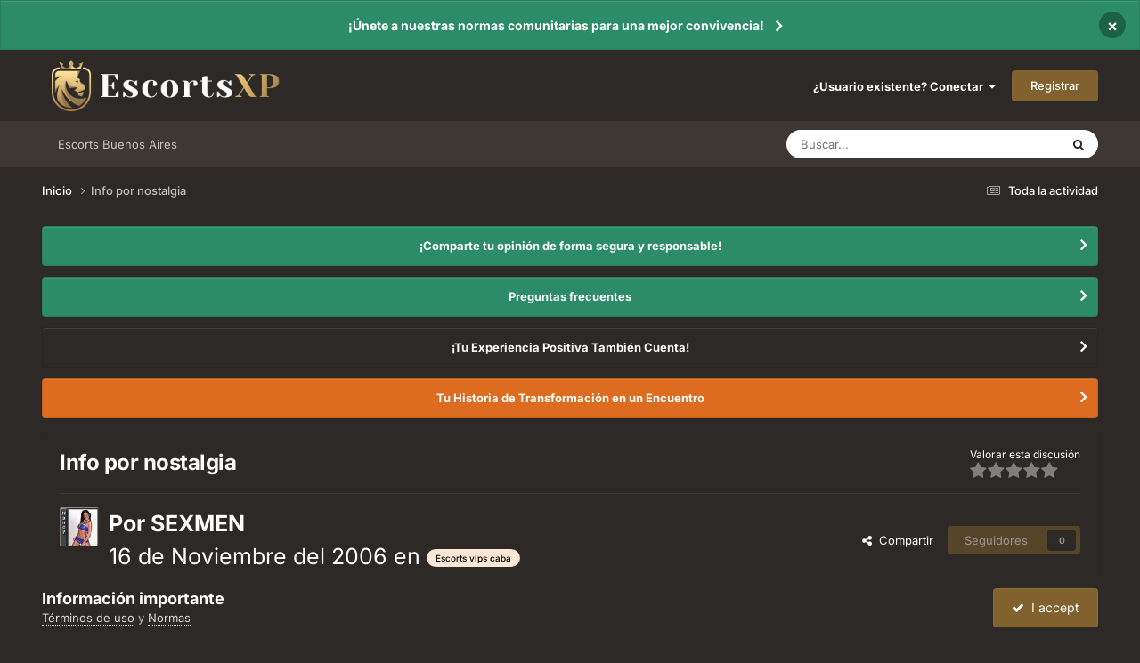

--- FILE ---
content_type: application/javascript; charset=UTF-8
request_url: https://www.escortsxp.com/cdn-cgi/challenge-platform/h/b/scripts/jsd/d251aa49a8a3/main.js?
body_size: 9206
content:
window._cf_chl_opt={AKGCx8:'b'};~function(P6,ya,yv,yC,yA,yu,yb,yI,yF,P1){P6=c,function(S,Q,Pv,P5,y,P){for(Pv={S:497,Q:495,y:533,P:358,N:535,e:532,j:438,g:385,d:599,R:597,K:611},P5=c,y=S();!![];)try{if(P=parseInt(P5(Pv.S))/1+-parseInt(P5(Pv.Q))/2*(-parseInt(P5(Pv.y))/3)+-parseInt(P5(Pv.P))/4*(-parseInt(P5(Pv.N))/5)+parseInt(P5(Pv.e))/6+-parseInt(P5(Pv.j))/7+parseInt(P5(Pv.g))/8*(parseInt(P5(Pv.d))/9)+-parseInt(P5(Pv.R))/10*(parseInt(P5(Pv.K))/11),P===Q)break;else y.push(y.shift())}catch(N){y.push(y.shift())}}(V,789638),ya=this||self,yv=ya[P6(428)],yC=function(qh,qi,qm,qw,qo,qg,P7,Q,y,P,N){return qh={S:580,Q:458,y:529,P:393,N:452,e:368,j:360,g:506},qi={S:486,Q:357,y:527,P:549,N:405,e:399,j:426,g:442,d:558,R:453,K:596,k:512,o:488,m:478,i:575,h:501,O:503,s:350,f:383,J:429,G:481,L:527,x:401,W:494,Z:384,a:489,v:456,C:377,A:395,U:549,T:472,D:549,b:531,I:419,Y:408,F:565,X:549,M:372,H:578,z:509,B:566,n:468,E:474,l:387,V0:608,V1:445,V2:494,V3:549},qm={S:355,Q:589},qw={S:552},qo={S:416,Q:458,y:434,P:589,N:445,e:584,j:422,g:605,d:584,R:422,K:605,k:574,o:551,m:395,i:552,h:429,O:583,s:494,f:502,J:362,G:582,L:509,x:395,W:462,Z:561,a:375,v:494,C:549,A:362,U:464,T:494,D:449,b:387,I:467,Y:393,F:605,X:552,M:491,H:494,z:395,B:387,n:505,E:452,l:491,V0:473,V1:552,V2:507,V3:388,V4:583,V5:498,V6:554,V7:362,V8:494,V9:572,VV:499,Vc:443,VS:464,VQ:494,Vy:474,VP:494,Vq:468},qg={S:602,Q:526,y:487,P:446,N:445},P7=P6,Q={'IPHvG':function(e){return e()},'QJYDN':P7(qh.S),'uvpjn':P7(qh.Q),'WgrEh':P7(qh.y),'RvmAA':function(e,j){return e>j},'oecrx':function(e,j){return e<j},'EDqaO':function(e,j){return e==j},'iWqtm':function(e,j){return e(j)},'kSKQU':function(e,j){return e&j},'JiDYc':function(e,j){return e<<j},'BqmTQ':function(e,j){return e(j)},'cBsSx':function(e,j){return e<<j},'nTdxE':function(e,j){return e==j},'tHgpl':function(e,j){return e-j},'QPkwH':function(e,j){return e-j},'EBqeC':function(e,j){return e(j)},'IlagL':function(e,j){return j===e},'yntTX':P7(qh.P),'wiBWh':function(e,j){return e<j},'sJLEZ':P7(qh.N),'YqpPy':function(e,j){return j|e},'xsdlS':function(e,j){return e>j},'hLKdl':function(e,j){return j|e},'ppfry':function(e,j){return e<<j},'ivhBS':function(e,j){return e==j},'rdFrK':function(e,j){return j==e},'wczQt':function(e,j){return j==e},'ObTBX':P7(qh.e),'JAvkq':function(e,j){return e(j)},'RzSvd':function(e,j){return e!=j},'qXUpK':function(e,j){return e(j)},'rXiHG':function(e,j){return j==e},'cACTb':function(e,j){return e*j},'iiMSb':function(e,j){return e(j)},'XTwyv':function(e,j){return j!=e},'fEIoo':function(e,j){return j&e},'oCkOe':function(e,j){return e(j)},'VtCmP':function(e,j){return e-j},'hpEOn':function(e,j){return e&j},'IByJY':function(e,j){return e*j},'ddaei':function(e,j){return e-j},'hXuPG':function(e,j){return e+j}},y=String[P7(qh.j)],P={'h':function(e,qe){return qe={S:424},e==null?'':P.g(e,6,function(j,P9,d){if(P9=c,d={'QMhfE':function(R,P8){return P8=c,Q[P8(qe.S)](R)}},P9(qg.S)===P9(qg.Q)){if(!j){if(o=!![],!d[P9(qg.y)](m))return;i(function(G){s(f,G)})}}else return Q[P9(qg.P)][P9(qg.N)](j)})},'g':function(j,R,K,qK,PV,o,i,O,s,J,G,L,x,W,Z,C,A,U,M,H,z,T,D,I){if(qK={S:580,Q:445},PV=P7,o={},o[PV(qo.S)]=function(Y,F){return Y>F},i=o,PV(qo.Q)===Q[PV(qo.y)]){if(null==j)return'';for(s={},J={},G='',L=2,x=3,W=2,Z=[],C=0,A=0,U=0;U<j[PV(qo.P)];U+=1)if(T=j[PV(qo.N)](U),Object[PV(qo.e)][PV(qo.j)][PV(qo.g)](s,T)||(s[T]=x++,J[T]=!0),D=G+T,Object[PV(qo.e)][PV(qo.j)][PV(qo.g)](s,D))G=D;else{if(Object[PV(qo.d)][PV(qo.R)][PV(qo.K)](J,G)){if(PV(qo.k)!==Q[PV(qo.o)]){if(Q[PV(qo.m)](256,G[PV(qo.i)](0))){for(O=0;Q[PV(qo.h)](O,W);C<<=1,Q[PV(qo.O)](A,R-1)?(A=0,Z[PV(qo.s)](Q[PV(qo.f)](K,C)),C=0):A++,O++);for(I=G[PV(qo.i)](0),O=0;8>O;C=C<<1|Q[PV(qo.J)](I,1),R-1==A?(A=0,Z[PV(qo.s)](K(C)),C=0):A++,I>>=1,O++);}else{for(I=1,O=0;O<W;C=Q[PV(qo.G)](C,1)|I,A==R-1?(A=0,Z[PV(qo.s)](Q[PV(qo.L)](K,C)),C=0):A++,I=0,O++);for(I=G[PV(qo.i)](0),O=0;Q[PV(qo.x)](16,O);C=Q[PV(qo.W)](C,1)|Q[PV(qo.J)](I,1),Q[PV(qo.Z)](A,Q[PV(qo.a)](R,1))?(A=0,Z[PV(qo.v)](K(C)),C=0):A++,I>>=1,O++);}L--,0==L&&(L=Math[PV(qo.C)](2,W),W++),delete J[G]}else return P==null?'':N.g(W,6,function(F,Pc){return Pc=PV,Pc(qK.S)[Pc(qK.Q)](F)})}else for(I=s[G],O=0;O<W;C=Q[PV(qo.G)](C,1)|Q[PV(qo.A)](I,1),Q[PV(qo.Z)](A,Q[PV(qo.U)](R,1))?(A=0,Z[PV(qo.T)](Q[PV(qo.D)](K,C)),C=0):A++,I>>=1,O++);G=(L--,0==L&&(L=Math[PV(qo.C)](2,W),W++),s[D]=x++,String(T))}if(''!==G){if(Q[PV(qo.b)](Q[PV(qo.I)],PV(qo.Y))){if(Object[PV(qo.d)][PV(qo.R)][PV(qo.F)](J,G)){if(256>G[PV(qo.X)](0)){for(O=0;Q[PV(qo.M)](O,W);C<<=1,A==R-1?(A=0,Z[PV(qo.H)](K(C)),C=0):A++,O++);for(I=G[PV(qo.X)](0),O=0;Q[PV(qo.z)](8,O);C=I&1.99|C<<1,A==R-1?(A=0,Z[PV(qo.v)](K(C)),C=0):A++,I>>=1,O++);}else if(Q[PV(qo.B)](Q[PV(qo.n)],PV(qo.E))){for(I=1,O=0;Q[PV(qo.l)](O,W);C=Q[PV(qo.V0)](C<<1.39,I),A==R-1?(A=0,Z[PV(qo.v)](K(C)),C=0):A++,I=0,O++);for(I=G[PV(qo.V1)](0),O=0;Q[PV(qo.V2)](16,O);C=Q[PV(qo.G)](C,1)|I&1.49,A==Q[PV(qo.U)](R,1)?(A=0,Z[PV(qo.v)](K(C)),C=0):A++,I>>=1,O++);}else return Q[PV(qo.V3)](function(){}),'p';L--,Q[PV(qo.V4)](0,L)&&(L=Math[PV(qo.C)](2,W),W++),delete J[G]}else for(I=s[G],O=0;O<W;C=Q[PV(qo.V5)](Q[PV(qo.V6)](C,1),Q[PV(qo.V7)](I,1)),A==R-1?(A=0,Z[PV(qo.V8)](K(C)),C=0):A++,I>>=1,O++);L--,Q[PV(qo.V9)](0,L)&&W++}else return M=3600,H=P(),z=N[PV(qo.VV)](W[PV(qo.Vc)]()/1e3),i[PV(qo.S)](z-H,M)?![]:!![]}for(I=2,O=0;O<W;C=I&1|C<<1,A==Q[PV(qo.VS)](R,1)?(A=0,Z[PV(qo.VQ)](K(C)),C=0):A++,I>>=1,O++);for(;;)if(C<<=1,Q[PV(qo.Vy)](A,R-1)){Z[PV(qo.VP)](K(C));break}else A++;return Z[PV(qo.Vq)]('')}else P=N[W]},'j':function(e,PS){return PS=P7,e==null?'':Q[PS(qm.S)]('',e)?null:P.i(e[PS(qm.Q)],32768,function(j,PQ){return PQ=PS,e[PQ(qw.S)](j)})},'i':function(j,R,K,Py,o,i,O,s,J,G,L,x,W,Z,C,A,U,T,I,F,X,M,H,z,D){for(Py=P7,o={},o[Py(qi.S)]=Q[Py(qi.Q)],i=o,O=[],s=4,J=4,G=3,L=[],Z=Q[Py(qi.y)](K,0),C=R,A=1,x=0;3>x;O[x]=x,x+=1);for(U=0,T=Math[Py(qi.P)](2,2),W=1;Q[Py(qi.N)](W,T);)if(Py(qi.e)===Py(qi.j))try{return F=o[Py(qi.g)](Py(qi.d)),F[Py(qi.R)]=Py(qi.K),F[Py(qi.k)]='-1',T[Py(qi.o)][Py(qi.m)](F),X=F[Py(qi.i)],M={},M=i(X,X,'',M),M=G(X,X[Py(qi.h)]||X[Py(qi.O)],'n.',M),M=O(X,F[i[Py(qi.S)]],'d.',M),s[Py(qi.o)][Py(qi.s)](F),H={},H.r=M,H.e=null,H}catch(B){return z={},z.r={},z.e=B,z}else D=Z&C,C>>=1,0==C&&(C=R,Z=Q[Py(qi.f)](K,A++)),U|=(Q[Py(qi.J)](0,D)?1:0)*W,W<<=1;switch(U){case 0:for(U=0,T=Math[Py(qi.P)](2,8),W=1;W!=T;D=Z&C,C>>=1,Q[Py(qi.G)](0,C)&&(C=R,Z=K(A++)),U|=W*(0<D?1:0),W<<=1);I=y(U);break;case 1:for(U=0,T=Math[Py(qi.P)](2,16),W=1;T!=W;D=C&Z,C>>=1,C==0&&(C=R,Z=Q[Py(qi.L)](K,A++)),U|=Q[Py(qi.x)](0<D?1:0,W),W<<=1);I=y(U);break;case 2:return''}for(x=O[3]=I,L[Py(qi.W)](I);;)if(Py(qi.Z)!==Py(qi.Z)){for(X=[];null!==j;X=X[Py(qi.a)](R[Py(qi.v)](I)),R=K[Py(qi.C)](U));return X}else{if(Q[Py(qi.A)](A,j))return'';for(U=0,T=Math[Py(qi.U)](2,G),W=1;W!=T;D=C&Z,C>>=1,0==C&&(C=R,Z=Q[Py(qi.T)](K,A++)),U|=(0<D?1:0)*W,W<<=1);switch(I=U){case 0:for(U=0,T=Math[Py(qi.D)](2,8),W=1;Q[Py(qi.b)](W,T);D=Q[Py(qi.I)](Z,C),C>>=1,C==0&&(C=R,Z=Q[Py(qi.f)](K,A++)),U|=W*(0<D?1:0),W<<=1);O[J++]=Q[Py(qi.Y)](y,U),I=Q[Py(qi.F)](J,1),s--;break;case 1:for(U=0,T=Math[Py(qi.X)](2,16),W=1;T!=W;D=Q[Py(qi.M)](Z,C),C>>=1,C==0&&(C=R,Z=K(A++)),U|=Q[Py(qi.H)](0<D?1:0,W),W<<=1);O[J++]=Q[Py(qi.z)](y,U),I=Q[Py(qi.B)](J,1),s--;break;case 2:return L[Py(qi.n)]('')}if(Q[Py(qi.E)](0,s)&&(s=Math[Py(qi.U)](2,G),G++),O[I])I=O[I];else if(Q[Py(qi.l)](I,J))I=Q[Py(qi.V0)](x,x[Py(qi.V1)](0));else return null;L[Py(qi.V2)](I),O[J++]=x+I[Py(qi.V1)](0),s--,x=I,0==s&&(s=Math[Py(qi.V3)](2,G),G++)}}},N={},N[P7(qh.g)]=P.h,N}(),yA={},yA[P6(568)]='o',yA[P6(432)]='s',yA[P6(414)]='u',yA[P6(515)]='z',yA[P6(392)]='n',yA[P6(470)]='I',yA[P6(480)]='b',yu=yA,ya[P6(536)]=function(S,Q,y,P,qY,qI,qb,Pj,N,g,R,K,o,i,h){if(qY={S:585,Q:469,y:356,P:520,N:489,e:356,j:397,g:381,d:594,R:594,K:508,k:606,o:589,m:389,i:421,h:380,O:346,s:461,f:346,J:591},qI={S:600,Q:556,y:496,P:555,N:369,e:589,j:600,g:466},qb={S:423,Q:436,y:436,P:584,N:422,e:605,j:494,g:555,d:589,R:466},Pj=P6,N={'cLJMH':function(O,s){return s===O},'zSYmG':function(O,s){return O===s},'iVouM':function(O,s){return O<s},'TGZst':function(O,s){return O===s},'XGpgg':function(O,s){return O(s)},'IHqnc':function(O,s){return O(s)},'uyRiC':function(O,s){return O+s},'FMyBr':function(O,s,J){return O(s,J)},'eUSzC':function(O,s){return O+s}},null===Q||N[Pj(qY.S)](void 0,Q))return P;for(g=N[Pj(qY.Q)](yD,Q),S[Pj(qY.y)][Pj(qY.P)]&&(g=g[Pj(qY.N)](S[Pj(qY.e)][Pj(qY.P)](Q))),g=S[Pj(qY.j)][Pj(qY.g)]&&S[Pj(qY.d)]?S[Pj(qY.j)][Pj(qY.g)](new S[(Pj(qY.R))](g)):function(O,Pg,s){if(Pg=Pj,N[Pg(qI.S)](Pg(qI.Q),Pg(qI.y)))return;else{for(O[Pg(qI.P)](),s=0;N[Pg(qI.N)](s,O[Pg(qI.e)]);N[Pg(qI.j)](O[s],O[s+1])?O[Pg(qI.g)](s+1,1):s+=1);return O}}(g),R='nAsAaAb'.split('A'),R=R[Pj(qY.K)][Pj(qY.k)](R),K=0;K<g[Pj(qY.o)];o=g[K],i=yT(S,Q,o),N[Pj(qY.m)](R,i)?(h='s'===i&&!S[Pj(qY.i)](Q[o]),Pj(qY.h)===y+o?j(N[Pj(qY.O)](y,o),i):h||N[Pj(qY.s)](j,N[Pj(qY.f)](y,o),Q[o])):j(N[Pj(qY.J)](y,o),i),K++);return P;function j(O,s,Pe,G){if(Pe=c,N[Pe(qb.S)](Pe(qb.Q),Pe(qb.y)))Object[Pe(qb.P)][Pe(qb.N)][Pe(qb.e)](P,s)||(P[s]=[]),P[s][Pe(qb.j)](O);else{for(j[Pe(qb.g)](),G=0;G<G[Pe(qb.d)];P[G]===R[G+1]?K[Pe(qb.R)](G+1,1):G+=1);return o}}},yb=P6(587)[P6(460)](';'),yI=yb[P6(508)][P6(606)](yb),ya[P6(570)]=function(S,Q,qH,Pd,y,P,N,j,g){for(qH={S:456,Q:589,y:459,P:546,N:494,e:539,j:567},Pd=P6,y={'UlBix':function(R,K){return R(K)},'qrxNe':function(R,K){return R+K}},P=Object[Pd(qH.S)](Q),N=0;N<P[Pd(qH.Q)];N++)if(j=P[N],'f'===j&&(j='N'),S[j]){for(g=0;g<Q[P[N]][Pd(qH.Q)];-1===S[j][Pd(qH.y)](Q[P[N]][g])&&(y[Pd(qH.P)](yI,Q[P[N]][g])||S[j][Pd(qH.N)](y[Pd(qH.e)]('o.',Q[P[N]][g]))),g++);}else S[j]=Q[P[N]][Pd(qH.j)](function(R){return'o.'+R})},yF=null,P1=P0(),P3();function yY(qn,PR,y,P,N,j,g,d){y=(qn={S:368,Q:442,y:558,P:453,N:596,e:512,j:488,g:478,d:575,R:427,K:501,k:503,o:403,m:519,i:350},PR=P6,{'kRNbM':function(R,K,k,o,m){return R(K,k,o,m)},'mQgEo':function(R,K,k,o,m){return R(K,k,o,m)},'Uqdok':PR(qn.S)});try{return P=yv[PR(qn.Q)](PR(qn.y)),P[PR(qn.P)]=PR(qn.N),P[PR(qn.e)]='-1',yv[PR(qn.j)][PR(qn.g)](P),N=P[PR(qn.d)],j={},j=pRIb1(N,N,'',j),j=y[PR(qn.R)](pRIb1,N,N[PR(qn.K)]||N[PR(qn.k)],'n.',j),j=y[PR(qn.o)](pRIb1,N,P[y[PR(qn.m)]],'d.',j),yv[PR(qn.j)][PR(qn.i)](P),g={},g.r=j,g.e=null,g}catch(R){return d={},d.r={},d.e=R,d}}function P4(P,N,NM,Pa,e,j,g,d){if(NM={S:484,Q:410,y:433,P:588,N:352,e:359,j:411,g:590,d:542,R:347,K:352,k:359,o:590,m:528,i:603,h:542,O:347},Pa=P6,e={},e[Pa(NM.S)]=function(R,K){return R===K},e[Pa(NM.Q)]=Pa(NM.y),j=e,!P[Pa(NM.P)])return;j[Pa(NM.S)](N,Pa(NM.y))?(g={},g[Pa(NM.N)]=Pa(NM.e),g[Pa(NM.j)]=P.r,g[Pa(NM.g)]=j[Pa(NM.Q)],ya[Pa(NM.d)][Pa(NM.R)](g,'*')):(d={},d[Pa(NM.K)]=Pa(NM.k),d[Pa(NM.j)]=P.r,d[Pa(NM.o)]=Pa(NM.m),d[Pa(NM.i)]=N,ya[Pa(NM.h)][Pa(NM.O)](d,'*'))}function yX(S,N0,ql,PK,Q,y){N0={S:607,Q:371,y:471,P:457},ql={S:548,Q:371,y:396,P:378,N:402,e:522},PK=P6,Q={'kNWok':PK(N0.S),'lIBlS':PK(N0.Q),'jTeSD':function(P,N){return P(N)},'xbMUG':PK(N0.y)},y=yY(),yl(y.r,function(P,Pk){Pk=PK,typeof S===Q[Pk(ql.S)]&&(Pk(ql.Q)!==Q[Pk(ql.y)]?y[Pk(ql.P)](Pk(ql.N),P):Q[Pk(ql.e)](S,P)),yz()}),y.e&&P2(Q[PK(N0.P)],y.e)}function yD(S,qW,PN,Q){for(qW={S:489,Q:456,y:377},PN=P6,Q=[];null!==S;Q=Q[PN(qW.S)](Object[PN(qW.Q)](S)),S=Object[PN(qW.y)](S));return Q}function yE(Ny,PO,S,Q,y,P,N,e){for(Ny={S:448,Q:365,y:460,P:601,N:499,e:443,j:382},PO=P6,S={'sbkiC':PO(Ny.S),'mxtAk':function(j,g){return j-g},'NHiQc':function(j){return j()}},Q=S[PO(Ny.Q)][PO(Ny.y)]('|'),y=0;!![];){switch(Q[y++]){case'0':return!![];case'1':if(S[PO(Ny.P)](N,e)>P)return![];continue;case'2':P=3600;continue;case'3':N=Math[PO(Ny.N)](Date[PO(Ny.e)]()/1e3);continue;case'4':e=S[PO(Ny.j)](yn);continue}break}}function yH(){return yM()!==null}function yT(S,Q,y,qx,Pq,P,N,K,k,o,m,e){P=(qx={S:374,Q:511,y:607,P:504,N:595,e:398,j:514,g:475,d:560,R:361,K:460,k:392,o:418,m:370,i:576,h:568,O:388,s:388,f:397,J:559,G:397,L:386,x:609},Pq=P6,{'YixDT':function(j,g){return g!==j},'lsaAc':function(j){return j()},'myvde':function(j,g){return j<g},'ZiytZ':Pq(qx.S),'UdrCT':function(j,g){return g!==j},'iezgT':Pq(qx.Q),'KDtTO':function(j,g){return g==j},'BqJdH':function(j,g){return j===g},'zYRpm':Pq(qx.y)});try{if(Pq(qx.P)!==P[Pq(qx.N)])N=Q[y];else return P[Pq(qx.e)](P[Pq(qx.j)](Q),null)}catch(g){if(P[Pq(qx.g)](P[Pq(qx.d)],P[Pq(qx.d)])){for(K=Pq(qx.R)[Pq(qx.K)]('|'),k=0;!![];){switch(K[k++]){case'0':o=m.i;continue;case'1':if(!m)return null;continue;case'2':return o;case'3':if(P[Pq(qx.e)](typeof o,Pq(qx.k))||P[Pq(qx.o)](o,30))return null;continue;case'4':m=Q[Pq(qx.m)];continue}break}}else return'i'}if(N==null)return N===void 0?'u':'x';if(P[Pq(qx.i)](Pq(qx.h),typeof N))try{if(Pq(qx.y)==typeof N[Pq(qx.O)])return N[Pq(qx.s)](function(){}),'p'}catch(K){}return S[Pq(qx.f)][Pq(qx.J)](N)?'a':N===S[Pq(qx.G)]?'D':P[Pq(qx.L)](!0,N)?'T':N===!1?'F':(e=typeof N,P[Pq(qx.i)](P[Pq(qx.x)],e)?yU(S,N)?'N':'f':yu[e]||'?')}function P2(P,N,NA,Px,j,g,d,R,K,k,o,m,i,h,O){if(NA={S:516,Q:364,y:550,P:564,N:366,e:553,j:460,g:483,d:439,R:451,K:451,k:451,o:485,m:440,i:420,h:537,O:444,s:513,f:563,J:352,G:544,L:490,x:506,W:367,Z:370,a:530,v:440,C:530,A:524,U:455,T:440,D:543,b:417,I:493,Y:538,F:492},Px=P6,j={'fdzKa':function(s,f){return s(f)},'lHYOK':Px(NA.S),'pRtvd':function(s,f){return s+f},'dcGiH':Px(NA.Q)},!j[Px(NA.y)](yB,0))return![];d=(g={},g[Px(NA.P)]=P,g[Px(NA.N)]=N,g);try{for(R=j[Px(NA.e)][Px(NA.j)]('|'),K=0;!![];){switch(R[K++]){case'0':m[Px(NA.g)](Px(NA.d),k);continue;case'1':k=j[Px(NA.R)](j[Px(NA.K)](j[Px(NA.k)](Px(NA.o)+ya[Px(NA.m)][Px(NA.i)],j[Px(NA.h)]),i.r),Px(NA.O));continue;case'2':o={},o[Px(NA.s)]=d,o[Px(NA.f)]=O,o[Px(NA.J)]=Px(NA.G),m[Px(NA.L)](yC[Px(NA.x)](o));continue;case'3':m=new ya[(Px(NA.W))]();continue;case'4':i=ya[Px(NA.Z)];continue;case'5':O=(h={},h[Px(NA.a)]=ya[Px(NA.v)][Px(NA.C)],h[Px(NA.A)]=ya[Px(NA.m)][Px(NA.A)],h[Px(NA.U)]=ya[Px(NA.T)][Px(NA.U)],h[Px(NA.D)]=ya[Px(NA.v)][Px(NA.b)],h[Px(NA.I)]=P1,h);continue;case'6':m[Px(NA.Y)]=function(){};continue;case'7':m[Px(NA.F)]=2500;continue}break}}catch(s){}}function c(S,Q,y,P){return S=S-346,y=V(),P=y[S],P}function yn(Nc,Ph,S,Q){return Nc={S:370,Q:499,y:379},Ph=P6,S={'iGzLG':function(y,P){return y(P)}},Q=ya[Ph(Nc.S)],Math[Ph(Nc.Q)](+S[Ph(Nc.y)](atob,Q.t))}function P0(NZ,PL){return NZ={S:577},PL=P6,crypto&&crypto[PL(NZ.S)]?crypto[PL(NZ.S)]():''}function P3(NF,NY,PW,S,Q,y,P,N){if(NF={S:370,Q:534,y:354,P:545,N:378,e:402,j:525,g:525},NY={S:447,Q:534,y:354,P:525,N:476},PW=P6,S={'IgRUR':function(e,j){return j!==e},'bqcnW':function(e){return e()},'xsJnj':function(e){return e()}},Q=ya[PW(NF.S)],!Q)return;if(!yE())return;(y=![],P=function(){if(!y){if(y=!![],!yE())return;yX(function(e){P4(Q,e)})}},yv[PW(NF.Q)]!==PW(NF.y))?S[PW(NF.P)](P):ya[PW(NF.N)]?yv[PW(NF.N)](PW(NF.e),P):(N=yv[PW(NF.j)]||function(){},yv[PW(NF.g)]=function(PZ){PZ=PW,N(),S[PZ(NY.S)](yv[PZ(NY.Q)],PZ(NY.y))&&(yv[PZ(NY.P)]=N,S[PZ(NY.N)](P))})}function yz(N8,N7,Pw,S,Q){if(N8={S:425,Q:425,y:412,P:593,N:593,e:433,j:510,g:593,d:610},N7={S:517},Pw=P6,S={'FYftG':function(y){return y()},'qJhAJ':Pw(N8.S),'UnVhI':function(y,P){return y(P)}},Q=yM(),Q===null)return;yF=(yF&&(Pw(N8.Q)!==S[Pw(N8.y)]?e[Pw(N8.P)]>=200&&j[Pw(N8.N)]<300?K(Pw(N8.e)):k(Pw(N8.j)+o[Pw(N8.g)]):S[Pw(N8.d)](clearTimeout,yF)),setTimeout(function(Pm){Pm=Pw,S[Pm(N7.S)](yX)},Q*1e3))}function yM(N3,Po,Q,y,P,N){return N3={S:373,Q:598,y:392,P:351,N:500,e:604,j:370,g:373,d:351,R:391},Po=P6,Q={},Q[Po(N3.S)]=function(e,j){return j!==e},Q[Po(N3.Q)]=Po(N3.y),Q[Po(N3.P)]=function(e,j){return j===e},Q[Po(N3.N)]=Po(N3.e),y=Q,P=ya[Po(N3.j)],!P?null:(N=P.i,y[Po(N3.g)](typeof N,y[Po(N3.Q)])||N<30)?y[Po(N3.d)](y[Po(N3.N)],Po(N3.R))?'o.'+Q:null:N}function yB(S,N9,Pi){return N9={S:363},Pi=P6,Math[Pi(N9.S)]()<S}function V(NH){return NH='ivhBS,ILavJ,Dtdgv,contentWindow,KDtTO,randomUUID,IByJY,aNTSc,$e2qzO0PyKjaSXt3fBd-x6+n7vUTACIlNwEM9JskDLrio451guFVQGWZH8RcbhpmY,wiaTO,JiDYc,EDqaO,prototype,TGZst,OAlLV,_cf_chl_opt;JJgc4;PJAn2;kJOnV9;IWJi4;OHeaY1;DqMg0;FKmRv9;LpvFx1;cAdz2;PqBHf2;nFZCC5;ddwW5;pRIb1;rxvNi8;RrrrA2;erHi9,api,length,event,eUSzC,href,status,Set,ZiytZ,display: none,10OmHjsn,KtNJU,783TODYul,zSYmG,mxtAk,WRCic,detail,RBpHE,call,bind,function,hXuPG,zYRpm,UnVhI,26856753kbRuCt,uyRiC,postMessage,ioLXY,DIfiP,removeChild,PbMgg,source,IGKOt,loading,wczQt,Object,ObTBX,4gZKXML,cloudflare-invisible,fromCharCode,4|1|0|3|2,kSKQU,random,/b/ov1/0.2801054902405372:1768734528:rPnl9BZoKUYCr0HgFS2ovDJt3Y8uzUlG7pk5CTYIzTU/,sbkiC,TYlZ6,XMLHttpRequest,contentDocument,iVouM,__CF$cv$params,ZSMvN,hpEOn,svbAD,pcqov,tHgpl,onload,getPrototypeOf,addEventListener,iGzLG,d.cookie,from,NHiQc,qXUpK,pNTZp,22352FncJZy,BqJdH,IlagL,catch,IHqnc,QEARB,Fymyy,number,lEuiR,DQNMI,RvmAA,lIBlS,Array,YixDT,rIIZs,NzvAg,cACTb,DOMContentLoaded,mQgEo,YMVaA,RzSvd,ssumj,gMVid,oCkOe,QfRDC,dDvdc,sid,qJhAJ,onerror,undefined,GHJtb,iptxy,aUjz8,myvde,fEIoo,AKGCx8,isNaN,hasOwnProperty,cLJMH,IPHvG,FUOSk,iVkZB,kRNbM,document,oecrx,FNYqi,ozGFF,string,success,uvpjn,log,Ikinn,toString,6163619kjjrHh,POST,_cf_chl_opt,TiMnk,createElement,now,/invisible/jsd,charAt,QJYDN,IgRUR,2|4|3|1|0,EBqeC,location,pRtvd,GIvJf,style,Function,LRmiB4,keys,xbMUG,QUYpa,indexOf,split,FMyBr,cBsSx,MFoZr,QPkwH,/jsd/oneshot/d251aa49a8a3/0.2801054902405372:1768734528:rPnl9BZoKUYCr0HgFS2ovDJt3Y8uzUlG7pk5CTYIzTU/,splice,yntTX,join,XGpgg,bigint,error on cf_chl_props,iiMSb,YqpPy,rdFrK,UdrCT,bqcnW,ZfSqR,appendChild,JseQd,boolean,rXiHG,[native code],open,Bijiw,/cdn-cgi/challenge-platform/h/,fkRkR,QMhfE,body,concat,send,wiBWh,timeout,JBxy9,push,2532432LBLNMM,wltVO,886640cUMZVp,hLKdl,floor,YTGCP,clientInformation,iWqtm,navigator,lYOWc,sJLEZ,TLFFfGggWbq,xsdlS,includes,BqmTQ,http-code:,lMFOh,tabIndex,errorInfoObject,lsaAc,symbol,4|1|3|0|7|6|5|2,FYftG,BUcSn,Uqdok,getOwnPropertyNames,hMQua,jTeSD,hMdOj,SSTpq3,onreadystatechange,LWjSk,JAvkq,error,kDXpG,CnwA5,XTwyv,8339796FoNMUq,3npQciY,readyState,1628890tdGirp,pRIb1,dcGiH,ontimeout,qrxNe,WUXvN,stringify,parent,pkLOA2,jsd,xsJnj,UlBix,qEoJX,kNWok,pow,fdzKa,WgrEh,charCodeAt,lHYOK,ppfry,sort,JOdgO,ICTke,iframe,isArray,iezgT,nTdxE,dgYXk,chctx,AdeF3,VtCmP,ddaei,map,object,xhr-error,rxvNi8,CokBa'.split(','),V=function(){return NH},V()}function yU(Q,y,qs,PP,P,N){return qs={S:557,Q:348,y:482,P:557,N:454,e:584,j:437,g:605,d:459},PP=P6,P={},P[PP(qs.S)]=function(e,j){return e instanceof j},P[PP(qs.Q)]=PP(qs.y),N=P,N[PP(qs.P)](y,Q[PP(qs.N)])&&0<Q[PP(qs.N)][PP(qs.e)][PP(qs.j)][PP(qs.g)](y)[PP(qs.d)](N[PP(qs.Q)])}function yl(S,Q,NW,Nx,NL,Nf,Ns,Ni,Ps,y,P,N,e){NW={S:430,Q:433,y:465,P:370,N:435,e:440,j:367,g:483,d:439,R:441,K:485,k:420,o:349,m:588,i:492,h:538,O:376,s:413,f:450,J:450,G:592,L:592,x:490,W:506,Z:541},Nx={S:569},NL={S:479,Q:571,y:430,P:394,N:552,e:400,j:494,g:406,d:407,R:562,K:409,k:521,o:494,m:477,i:552,h:477,O:573,s:549,f:404,J:593,G:523,L:547,x:547,W:463,Z:581,a:579,v:431,C:494,A:518,U:581,T:353,D:586,b:540,I:510,Y:593},Nf={S:581},Ns={S:415},Ni={S:492},Ps=P6,y={'wiaTO':function(j,g){return j|g},'aNTSc':function(j,g){return j==g},'ozGFF':function(j,g){return j-g},'BUcSn':function(j,g){return j(g)},'IGKOt':function(j,g){return j&g},'OAlLV':function(j,g){return j(g)},'GHJtb':function(j,g){return j(g)},'QEARB':function(j,g){return j-g},'JseQd':function(j,g){return j!==g},'CokBa':Ps(NW.S),'YMVaA':function(j,g){return j>=g},'hMdOj':function(j,g){return j<g},'MFoZr':Ps(NW.Q),'WUXvN':function(j,g){return j+g},'TiMnk':function(j,g){return j+g},'DIfiP':Ps(NW.y)},P=ya[Ps(NW.P)],console[Ps(NW.N)](ya[Ps(NW.e)]),N=new ya[(Ps(NW.j))](),N[Ps(NW.g)](Ps(NW.d),y[Ps(NW.R)](Ps(NW.K)+ya[Ps(NW.e)][Ps(NW.k)],y[Ps(NW.o)])+P.r),P[Ps(NW.m)]&&(N[Ps(NW.i)]=5e3,N[Ps(NW.h)]=function(Pf){Pf=Ps,Q(Pf(Ni.S))}),N[Ps(NW.O)]=function(NJ,Pp,j){if(NJ={S:390},Pp=Ps,j={'DQNMI':function(g,d){return g>d},'NzvAg':function(g,d){return g==d},'ssumj':function(g,d,Pt){return Pt=c,y[Pt(Ns.S)](g,d)},'gMVid':function(g,d,PJ){return PJ=c,y[PJ(Nf.S)](g,d)},'dgYXk':function(g,d){return g<<d},'QfRDC':function(g,d,PG){return PG=c,y[PG(NJ.S)](g,d)},'hMQua':function(g,d){return d==g},'ZfSqR':function(g,d){return g(d)},'ILavJ':function(g,d){return d==g}},y[Pp(NL.S)](y[Pp(NL.Q)],Pp(NL.y))){if(j[Pp(NL.P)](256,Vh[Pp(NL.N)](0))){for(cW=0;cZ<ca;cC<<=1,j[Pp(NL.e)](cA,cu-1)?(cU=0,cT[Pp(NL.j)](j[Pp(NL.g)](cD,cb)),cI=0):cY++,cv++);for(cF=cX[Pp(NL.N)](0),cM=0;j[Pp(NL.P)](8,cH);cB=j[Pp(NL.d)](j[Pp(NL.R)](cn,1),cE&1),cl==j[Pp(NL.K)](S0,1)?(S1=0,S2[Pp(NL.j)](S3(S4)),S5=0):S6++,S7>>=1,cz++);}else{for(S8=1,S9=0;SV<Sc;SQ=SP|Sy<<1.15,j[Pp(NL.k)](Sq,SN-1)?(Se=0,Sj[Pp(NL.o)](j[Pp(NL.m)](Sg,Sd)),SR=0):SK++,Sk=0,SS++);for(So=Sw[Pp(NL.i)](0),Sm=0;16>Si;SO=1.21&Sf|Ss<<1.31,SJ-1==St?(SG=0,Sp[Pp(NL.o)](j[Pp(NL.h)](Sr,SL)),Sx=0):SW++,SZ>>=1,Sh++);}cf--,j[Pp(NL.O)](0,ct)&&(cJ=cG[Pp(NL.s)](2,cp),cr++),delete cL[cx]}else if(y[Pp(NL.f)](N[Pp(NL.J)],200)&&y[Pp(NL.G)](N[Pp(NL.J)],300)){if(Pp(NL.L)===Pp(NL.x))Q(y[Pp(NL.W)]);else{for(Y=1,F=0;X<M;z=y[Pp(NL.Z)](B<<1.11,n),y[Pp(NL.a)](E,y[Pp(NL.v)](l,1))?(V0=0,V1[Pp(NL.C)](y[Pp(NL.A)](V2,V3)),V4=0):V5++,V6=0,H++);for(V7=V8[Pp(NL.N)](0),V9=0;16>VV;VS=y[Pp(NL.U)](VQ<<1.75,y[Pp(NL.T)](Vy,1)),Vq-1==VP?(VN=0,Ve[Pp(NL.o)](y[Pp(NL.D)](Vj,Vg)),Vd=0):VR++,VK>>=1,Vc++);}}else Q(y[Pp(NL.b)](Pp(NL.I),N[Pp(NL.Y)]))},N[Ps(NW.s)]=function(Pr){Pr=Ps,Q(Pr(Nx.S))},e={'t':yn(),'lhr':yv[Ps(NW.f)]&&yv[Ps(NW.J)][Ps(NW.G)]?yv[Ps(NW.J)][Ps(NW.L)]:'','api':P[Ps(NW.m)]?!![]:![],'c':yH(),'payload':S},N[Ps(NW.x)](yC[Ps(NW.W)](JSON[Ps(NW.Z)](e)))}}()